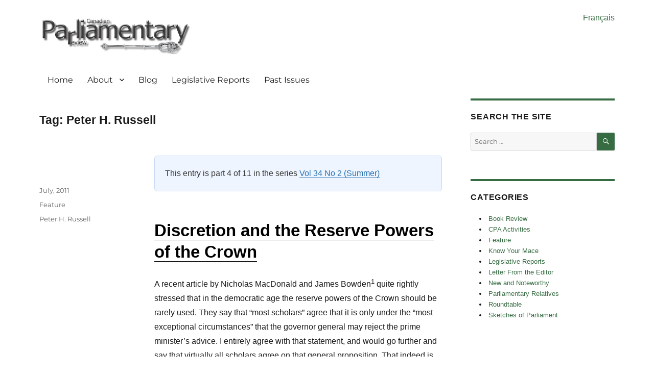

--- FILE ---
content_type: text/html; charset=UTF-8
request_url: http://www.revparlcan.ca/en/tag/peter-h-russell/
body_size: 48442
content:
<!DOCTYPE html>
<html lang="en-US" class="no-js">
<head>
	<meta charset="UTF-8">
	<meta name="viewport" content="width=device-width, initial-scale=1.0">
	<link rel="profile" href="https://gmpg.org/xfn/11">
		<script>
(function(html){html.className = html.className.replace(/\bno-js\b/,'js')})(document.documentElement);
//# sourceURL=twentysixteen_javascript_detection
</script>
<title>Peter H. Russell &#8211; Canadian Parliamentary Review &#8211; La Revue parlementaire canadienne</title>
<meta name='robots' content='max-image-preview:large' />
<link rel="alternate" href="https://www.revparlcan.ca/en/tag/peter-h-russell/" hreflang="en" />
<link rel="alternate" href="https://www.revparlcan.ca/fr/tag/peter-h-russell-fr/" hreflang="fr" />
<link rel="alternate" type="application/rss+xml" title="Canadian Parliamentary Review - La Revue parlementaire canadienne &raquo; Feed" href="https://www.revparlcan.ca/en/feed/" />
<link rel="alternate" type="application/rss+xml" title="Canadian Parliamentary Review - La Revue parlementaire canadienne &raquo; Comments Feed" href="https://www.revparlcan.ca/en/comments/feed/" />
<link rel="alternate" type="application/rss+xml" title="Canadian Parliamentary Review - La Revue parlementaire canadienne &raquo; Peter H. Russell Tag Feed" href="https://www.revparlcan.ca/en/tag/peter-h-russell/feed/" />
<script>
window._wpemojiSettings = {"baseUrl":"https:\/\/s.w.org\/images\/core\/emoji\/14.0.0\/72x72\/","ext":".png","svgUrl":"https:\/\/s.w.org\/images\/core\/emoji\/14.0.0\/svg\/","svgExt":".svg","source":{"concatemoji":"http:\/\/www.revparlcan.ca\/wp-includes\/js\/wp-emoji-release.min.js?ver=6.4.7"}};
/*! This file is auto-generated */
!function(i,n){var o,s,e;function c(e){try{var t={supportTests:e,timestamp:(new Date).valueOf()};sessionStorage.setItem(o,JSON.stringify(t))}catch(e){}}function p(e,t,n){e.clearRect(0,0,e.canvas.width,e.canvas.height),e.fillText(t,0,0);var t=new Uint32Array(e.getImageData(0,0,e.canvas.width,e.canvas.height).data),r=(e.clearRect(0,0,e.canvas.width,e.canvas.height),e.fillText(n,0,0),new Uint32Array(e.getImageData(0,0,e.canvas.width,e.canvas.height).data));return t.every(function(e,t){return e===r[t]})}function u(e,t,n){switch(t){case"flag":return n(e,"\ud83c\udff3\ufe0f\u200d\u26a7\ufe0f","\ud83c\udff3\ufe0f\u200b\u26a7\ufe0f")?!1:!n(e,"\ud83c\uddfa\ud83c\uddf3","\ud83c\uddfa\u200b\ud83c\uddf3")&&!n(e,"\ud83c\udff4\udb40\udc67\udb40\udc62\udb40\udc65\udb40\udc6e\udb40\udc67\udb40\udc7f","\ud83c\udff4\u200b\udb40\udc67\u200b\udb40\udc62\u200b\udb40\udc65\u200b\udb40\udc6e\u200b\udb40\udc67\u200b\udb40\udc7f");case"emoji":return!n(e,"\ud83e\udef1\ud83c\udffb\u200d\ud83e\udef2\ud83c\udfff","\ud83e\udef1\ud83c\udffb\u200b\ud83e\udef2\ud83c\udfff")}return!1}function f(e,t,n){var r="undefined"!=typeof WorkerGlobalScope&&self instanceof WorkerGlobalScope?new OffscreenCanvas(300,150):i.createElement("canvas"),a=r.getContext("2d",{willReadFrequently:!0}),o=(a.textBaseline="top",a.font="600 32px Arial",{});return e.forEach(function(e){o[e]=t(a,e,n)}),o}function t(e){var t=i.createElement("script");t.src=e,t.defer=!0,i.head.appendChild(t)}"undefined"!=typeof Promise&&(o="wpEmojiSettingsSupports",s=["flag","emoji"],n.supports={everything:!0,everythingExceptFlag:!0},e=new Promise(function(e){i.addEventListener("DOMContentLoaded",e,{once:!0})}),new Promise(function(t){var n=function(){try{var e=JSON.parse(sessionStorage.getItem(o));if("object"==typeof e&&"number"==typeof e.timestamp&&(new Date).valueOf()<e.timestamp+604800&&"object"==typeof e.supportTests)return e.supportTests}catch(e){}return null}();if(!n){if("undefined"!=typeof Worker&&"undefined"!=typeof OffscreenCanvas&&"undefined"!=typeof URL&&URL.createObjectURL&&"undefined"!=typeof Blob)try{var e="postMessage("+f.toString()+"("+[JSON.stringify(s),u.toString(),p.toString()].join(",")+"));",r=new Blob([e],{type:"text/javascript"}),a=new Worker(URL.createObjectURL(r),{name:"wpTestEmojiSupports"});return void(a.onmessage=function(e){c(n=e.data),a.terminate(),t(n)})}catch(e){}c(n=f(s,u,p))}t(n)}).then(function(e){for(var t in e)n.supports[t]=e[t],n.supports.everything=n.supports.everything&&n.supports[t],"flag"!==t&&(n.supports.everythingExceptFlag=n.supports.everythingExceptFlag&&n.supports[t]);n.supports.everythingExceptFlag=n.supports.everythingExceptFlag&&!n.supports.flag,n.DOMReady=!1,n.readyCallback=function(){n.DOMReady=!0}}).then(function(){return e}).then(function(){var e;n.supports.everything||(n.readyCallback(),(e=n.source||{}).concatemoji?t(e.concatemoji):e.wpemoji&&e.twemoji&&(t(e.twemoji),t(e.wpemoji)))}))}((window,document),window._wpemojiSettings);
</script>
<link rel='stylesheet' id='wgs-css' href='http://www.revparlcan.ca/wp-content/plugins/wp-google-search/wgs.css?ver=6.4.7' media='all' />
<link rel='stylesheet' id='wgs2-css' href='http://www.revparlcan.ca/wp-content/plugins/wp-google-search/wgs2.css?ver=6.4.7' media='all' />
<style id='wp-emoji-styles-inline-css'>

	img.wp-smiley, img.emoji {
		display: inline !important;
		border: none !important;
		box-shadow: none !important;
		height: 1em !important;
		width: 1em !important;
		margin: 0 0.07em !important;
		vertical-align: -0.1em !important;
		background: none !important;
		padding: 0 !important;
	}
</style>
<link rel='stylesheet' id='wp-block-library-css' href='http://www.revparlcan.ca/wp-includes/css/dist/block-library/style.min.css?ver=6.4.7' media='all' />
<style id='wp-block-library-theme-inline-css'>
.wp-block-audio figcaption{color:#555;font-size:13px;text-align:center}.is-dark-theme .wp-block-audio figcaption{color:hsla(0,0%,100%,.65)}.wp-block-audio{margin:0 0 1em}.wp-block-code{border:1px solid #ccc;border-radius:4px;font-family:Menlo,Consolas,monaco,monospace;padding:.8em 1em}.wp-block-embed figcaption{color:#555;font-size:13px;text-align:center}.is-dark-theme .wp-block-embed figcaption{color:hsla(0,0%,100%,.65)}.wp-block-embed{margin:0 0 1em}.blocks-gallery-caption{color:#555;font-size:13px;text-align:center}.is-dark-theme .blocks-gallery-caption{color:hsla(0,0%,100%,.65)}.wp-block-image figcaption{color:#555;font-size:13px;text-align:center}.is-dark-theme .wp-block-image figcaption{color:hsla(0,0%,100%,.65)}.wp-block-image{margin:0 0 1em}.wp-block-pullquote{border-bottom:4px solid;border-top:4px solid;color:currentColor;margin-bottom:1.75em}.wp-block-pullquote cite,.wp-block-pullquote footer,.wp-block-pullquote__citation{color:currentColor;font-size:.8125em;font-style:normal;text-transform:uppercase}.wp-block-quote{border-left:.25em solid;margin:0 0 1.75em;padding-left:1em}.wp-block-quote cite,.wp-block-quote footer{color:currentColor;font-size:.8125em;font-style:normal;position:relative}.wp-block-quote.has-text-align-right{border-left:none;border-right:.25em solid;padding-left:0;padding-right:1em}.wp-block-quote.has-text-align-center{border:none;padding-left:0}.wp-block-quote.is-large,.wp-block-quote.is-style-large,.wp-block-quote.is-style-plain{border:none}.wp-block-search .wp-block-search__label{font-weight:700}.wp-block-search__button{border:1px solid #ccc;padding:.375em .625em}:where(.wp-block-group.has-background){padding:1.25em 2.375em}.wp-block-separator.has-css-opacity{opacity:.4}.wp-block-separator{border:none;border-bottom:2px solid;margin-left:auto;margin-right:auto}.wp-block-separator.has-alpha-channel-opacity{opacity:1}.wp-block-separator:not(.is-style-wide):not(.is-style-dots){width:100px}.wp-block-separator.has-background:not(.is-style-dots){border-bottom:none;height:1px}.wp-block-separator.has-background:not(.is-style-wide):not(.is-style-dots){height:2px}.wp-block-table{margin:0 0 1em}.wp-block-table td,.wp-block-table th{word-break:normal}.wp-block-table figcaption{color:#555;font-size:13px;text-align:center}.is-dark-theme .wp-block-table figcaption{color:hsla(0,0%,100%,.65)}.wp-block-video figcaption{color:#555;font-size:13px;text-align:center}.is-dark-theme .wp-block-video figcaption{color:hsla(0,0%,100%,.65)}.wp-block-video{margin:0 0 1em}.wp-block-template-part.has-background{margin-bottom:0;margin-top:0;padding:1.25em 2.375em}
</style>
<style id='classic-theme-styles-inline-css'>
/*! This file is auto-generated */
.wp-block-button__link{color:#fff;background-color:#32373c;border-radius:9999px;box-shadow:none;text-decoration:none;padding:calc(.667em + 2px) calc(1.333em + 2px);font-size:1.125em}.wp-block-file__button{background:#32373c;color:#fff;text-decoration:none}
</style>
<style id='global-styles-inline-css'>
body{--wp--preset--color--black: #000000;--wp--preset--color--cyan-bluish-gray: #abb8c3;--wp--preset--color--white: #fff;--wp--preset--color--pale-pink: #f78da7;--wp--preset--color--vivid-red: #cf2e2e;--wp--preset--color--luminous-vivid-orange: #ff6900;--wp--preset--color--luminous-vivid-amber: #fcb900;--wp--preset--color--light-green-cyan: #7bdcb5;--wp--preset--color--vivid-green-cyan: #00d084;--wp--preset--color--pale-cyan-blue: #8ed1fc;--wp--preset--color--vivid-cyan-blue: #0693e3;--wp--preset--color--vivid-purple: #9b51e0;--wp--preset--color--dark-gray: #1a1a1a;--wp--preset--color--medium-gray: #686868;--wp--preset--color--light-gray: #e5e5e5;--wp--preset--color--blue-gray: #4d545c;--wp--preset--color--bright-blue: #007acc;--wp--preset--color--light-blue: #9adffd;--wp--preset--color--dark-brown: #402b30;--wp--preset--color--medium-brown: #774e24;--wp--preset--color--dark-red: #640c1f;--wp--preset--color--bright-red: #ff675f;--wp--preset--color--yellow: #ffef8e;--wp--preset--gradient--vivid-cyan-blue-to-vivid-purple: linear-gradient(135deg,rgba(6,147,227,1) 0%,rgb(155,81,224) 100%);--wp--preset--gradient--light-green-cyan-to-vivid-green-cyan: linear-gradient(135deg,rgb(122,220,180) 0%,rgb(0,208,130) 100%);--wp--preset--gradient--luminous-vivid-amber-to-luminous-vivid-orange: linear-gradient(135deg,rgba(252,185,0,1) 0%,rgba(255,105,0,1) 100%);--wp--preset--gradient--luminous-vivid-orange-to-vivid-red: linear-gradient(135deg,rgba(255,105,0,1) 0%,rgb(207,46,46) 100%);--wp--preset--gradient--very-light-gray-to-cyan-bluish-gray: linear-gradient(135deg,rgb(238,238,238) 0%,rgb(169,184,195) 100%);--wp--preset--gradient--cool-to-warm-spectrum: linear-gradient(135deg,rgb(74,234,220) 0%,rgb(151,120,209) 20%,rgb(207,42,186) 40%,rgb(238,44,130) 60%,rgb(251,105,98) 80%,rgb(254,248,76) 100%);--wp--preset--gradient--blush-light-purple: linear-gradient(135deg,rgb(255,206,236) 0%,rgb(152,150,240) 100%);--wp--preset--gradient--blush-bordeaux: linear-gradient(135deg,rgb(254,205,165) 0%,rgb(254,45,45) 50%,rgb(107,0,62) 100%);--wp--preset--gradient--luminous-dusk: linear-gradient(135deg,rgb(255,203,112) 0%,rgb(199,81,192) 50%,rgb(65,88,208) 100%);--wp--preset--gradient--pale-ocean: linear-gradient(135deg,rgb(255,245,203) 0%,rgb(182,227,212) 50%,rgb(51,167,181) 100%);--wp--preset--gradient--electric-grass: linear-gradient(135deg,rgb(202,248,128) 0%,rgb(113,206,126) 100%);--wp--preset--gradient--midnight: linear-gradient(135deg,rgb(2,3,129) 0%,rgb(40,116,252) 100%);--wp--preset--font-size--small: 13px;--wp--preset--font-size--medium: 20px;--wp--preset--font-size--large: 36px;--wp--preset--font-size--x-large: 42px;--wp--preset--spacing--20: 0.44rem;--wp--preset--spacing--30: 0.67rem;--wp--preset--spacing--40: 1rem;--wp--preset--spacing--50: 1.5rem;--wp--preset--spacing--60: 2.25rem;--wp--preset--spacing--70: 3.38rem;--wp--preset--spacing--80: 5.06rem;--wp--preset--shadow--natural: 6px 6px 9px rgba(0, 0, 0, 0.2);--wp--preset--shadow--deep: 12px 12px 50px rgba(0, 0, 0, 0.4);--wp--preset--shadow--sharp: 6px 6px 0px rgba(0, 0, 0, 0.2);--wp--preset--shadow--outlined: 6px 6px 0px -3px rgba(255, 255, 255, 1), 6px 6px rgba(0, 0, 0, 1);--wp--preset--shadow--crisp: 6px 6px 0px rgba(0, 0, 0, 1);}:where(.is-layout-flex){gap: 0.5em;}:where(.is-layout-grid){gap: 0.5em;}body .is-layout-flow > .alignleft{float: left;margin-inline-start: 0;margin-inline-end: 2em;}body .is-layout-flow > .alignright{float: right;margin-inline-start: 2em;margin-inline-end: 0;}body .is-layout-flow > .aligncenter{margin-left: auto !important;margin-right: auto !important;}body .is-layout-constrained > .alignleft{float: left;margin-inline-start: 0;margin-inline-end: 2em;}body .is-layout-constrained > .alignright{float: right;margin-inline-start: 2em;margin-inline-end: 0;}body .is-layout-constrained > .aligncenter{margin-left: auto !important;margin-right: auto !important;}body .is-layout-constrained > :where(:not(.alignleft):not(.alignright):not(.alignfull)){max-width: var(--wp--style--global--content-size);margin-left: auto !important;margin-right: auto !important;}body .is-layout-constrained > .alignwide{max-width: var(--wp--style--global--wide-size);}body .is-layout-flex{display: flex;}body .is-layout-flex{flex-wrap: wrap;align-items: center;}body .is-layout-flex > *{margin: 0;}body .is-layout-grid{display: grid;}body .is-layout-grid > *{margin: 0;}:where(.wp-block-columns.is-layout-flex){gap: 2em;}:where(.wp-block-columns.is-layout-grid){gap: 2em;}:where(.wp-block-post-template.is-layout-flex){gap: 1.25em;}:where(.wp-block-post-template.is-layout-grid){gap: 1.25em;}.has-black-color{color: var(--wp--preset--color--black) !important;}.has-cyan-bluish-gray-color{color: var(--wp--preset--color--cyan-bluish-gray) !important;}.has-white-color{color: var(--wp--preset--color--white) !important;}.has-pale-pink-color{color: var(--wp--preset--color--pale-pink) !important;}.has-vivid-red-color{color: var(--wp--preset--color--vivid-red) !important;}.has-luminous-vivid-orange-color{color: var(--wp--preset--color--luminous-vivid-orange) !important;}.has-luminous-vivid-amber-color{color: var(--wp--preset--color--luminous-vivid-amber) !important;}.has-light-green-cyan-color{color: var(--wp--preset--color--light-green-cyan) !important;}.has-vivid-green-cyan-color{color: var(--wp--preset--color--vivid-green-cyan) !important;}.has-pale-cyan-blue-color{color: var(--wp--preset--color--pale-cyan-blue) !important;}.has-vivid-cyan-blue-color{color: var(--wp--preset--color--vivid-cyan-blue) !important;}.has-vivid-purple-color{color: var(--wp--preset--color--vivid-purple) !important;}.has-black-background-color{background-color: var(--wp--preset--color--black) !important;}.has-cyan-bluish-gray-background-color{background-color: var(--wp--preset--color--cyan-bluish-gray) !important;}.has-white-background-color{background-color: var(--wp--preset--color--white) !important;}.has-pale-pink-background-color{background-color: var(--wp--preset--color--pale-pink) !important;}.has-vivid-red-background-color{background-color: var(--wp--preset--color--vivid-red) !important;}.has-luminous-vivid-orange-background-color{background-color: var(--wp--preset--color--luminous-vivid-orange) !important;}.has-luminous-vivid-amber-background-color{background-color: var(--wp--preset--color--luminous-vivid-amber) !important;}.has-light-green-cyan-background-color{background-color: var(--wp--preset--color--light-green-cyan) !important;}.has-vivid-green-cyan-background-color{background-color: var(--wp--preset--color--vivid-green-cyan) !important;}.has-pale-cyan-blue-background-color{background-color: var(--wp--preset--color--pale-cyan-blue) !important;}.has-vivid-cyan-blue-background-color{background-color: var(--wp--preset--color--vivid-cyan-blue) !important;}.has-vivid-purple-background-color{background-color: var(--wp--preset--color--vivid-purple) !important;}.has-black-border-color{border-color: var(--wp--preset--color--black) !important;}.has-cyan-bluish-gray-border-color{border-color: var(--wp--preset--color--cyan-bluish-gray) !important;}.has-white-border-color{border-color: var(--wp--preset--color--white) !important;}.has-pale-pink-border-color{border-color: var(--wp--preset--color--pale-pink) !important;}.has-vivid-red-border-color{border-color: var(--wp--preset--color--vivid-red) !important;}.has-luminous-vivid-orange-border-color{border-color: var(--wp--preset--color--luminous-vivid-orange) !important;}.has-luminous-vivid-amber-border-color{border-color: var(--wp--preset--color--luminous-vivid-amber) !important;}.has-light-green-cyan-border-color{border-color: var(--wp--preset--color--light-green-cyan) !important;}.has-vivid-green-cyan-border-color{border-color: var(--wp--preset--color--vivid-green-cyan) !important;}.has-pale-cyan-blue-border-color{border-color: var(--wp--preset--color--pale-cyan-blue) !important;}.has-vivid-cyan-blue-border-color{border-color: var(--wp--preset--color--vivid-cyan-blue) !important;}.has-vivid-purple-border-color{border-color: var(--wp--preset--color--vivid-purple) !important;}.has-vivid-cyan-blue-to-vivid-purple-gradient-background{background: var(--wp--preset--gradient--vivid-cyan-blue-to-vivid-purple) !important;}.has-light-green-cyan-to-vivid-green-cyan-gradient-background{background: var(--wp--preset--gradient--light-green-cyan-to-vivid-green-cyan) !important;}.has-luminous-vivid-amber-to-luminous-vivid-orange-gradient-background{background: var(--wp--preset--gradient--luminous-vivid-amber-to-luminous-vivid-orange) !important;}.has-luminous-vivid-orange-to-vivid-red-gradient-background{background: var(--wp--preset--gradient--luminous-vivid-orange-to-vivid-red) !important;}.has-very-light-gray-to-cyan-bluish-gray-gradient-background{background: var(--wp--preset--gradient--very-light-gray-to-cyan-bluish-gray) !important;}.has-cool-to-warm-spectrum-gradient-background{background: var(--wp--preset--gradient--cool-to-warm-spectrum) !important;}.has-blush-light-purple-gradient-background{background: var(--wp--preset--gradient--blush-light-purple) !important;}.has-blush-bordeaux-gradient-background{background: var(--wp--preset--gradient--blush-bordeaux) !important;}.has-luminous-dusk-gradient-background{background: var(--wp--preset--gradient--luminous-dusk) !important;}.has-pale-ocean-gradient-background{background: var(--wp--preset--gradient--pale-ocean) !important;}.has-electric-grass-gradient-background{background: var(--wp--preset--gradient--electric-grass) !important;}.has-midnight-gradient-background{background: var(--wp--preset--gradient--midnight) !important;}.has-small-font-size{font-size: var(--wp--preset--font-size--small) !important;}.has-medium-font-size{font-size: var(--wp--preset--font-size--medium) !important;}.has-large-font-size{font-size: var(--wp--preset--font-size--large) !important;}.has-x-large-font-size{font-size: var(--wp--preset--font-size--x-large) !important;}
.wp-block-navigation a:where(:not(.wp-element-button)){color: inherit;}
:where(.wp-block-post-template.is-layout-flex){gap: 1.25em;}:where(.wp-block-post-template.is-layout-grid){gap: 1.25em;}
:where(.wp-block-columns.is-layout-flex){gap: 2em;}:where(.wp-block-columns.is-layout-grid){gap: 2em;}
.wp-block-pullquote{font-size: 1.5em;line-height: 1.6;}
</style>
<link rel='stylesheet' id='jquery-smooth-scroll-css' href='http://www.revparlcan.ca/wp-content/plugins/jquery-smooth-scroll/css/style.css?ver=6.4.7' media='all' />
<link rel='stylesheet' id='sow-image-default-13f2a8b12fcc-css' href='http://www.revparlcan.ca/wp-content/uploads/siteorigin-widgets/sow-image-default-13f2a8b12fcc.css?ver=6.4.7' media='all' />
<link rel='stylesheet' id='orgseries-default-css-css' href='http://www.revparlcan.ca/wp-content/plugins/organize-series/orgSeries.css?ver=6.4.7' media='all' />
<link rel='stylesheet' id='pps-post-list-box-frontend-css' href='http://www.revparlcan.ca/wp-content/plugins/organize-series/addons/post-list-box/classes/../assets/css/post-list-box-frontend.css?ver=2.17.0' media='all' />
<link rel='stylesheet' id='if-menu-site-css-css' href='http://www.revparlcan.ca/wp-content/plugins/if-menu/assets/if-menu-site.css?ver=6.4.7' media='all' />
<link rel='stylesheet' id='genericons-css' href='http://www.revparlcan.ca/wp-content/themes/twentysixteen/genericons/genericons.css?ver=20251101' media='all' />
<link rel='stylesheet' id='chld_thm_cfg_parent-css' href='http://www.revparlcan.ca/wp-content/themes/twentysixteen/style.css?ver=6.4.7' media='all' />
<link rel='stylesheet' id='twentysixteen-style-css' href='http://www.revparlcan.ca/wp-content/themes/twentysixteen-child/style.css?ver=1.2.1467917291' media='all' />
<style id='twentysixteen-style-inline-css'>

		/* Custom Link Color */
		.menu-toggle:hover,
		.menu-toggle:focus,
		a,
		.main-navigation a:hover,
		.main-navigation a:focus,
		.dropdown-toggle:hover,
		.dropdown-toggle:focus,
		.social-navigation a:hover:before,
		.social-navigation a:focus:before,
		.post-navigation a:hover .post-title,
		.post-navigation a:focus .post-title,
		.tagcloud a:hover,
		.tagcloud a:focus,
		.site-branding .site-title a:hover,
		.site-branding .site-title a:focus,
		.entry-title a:hover,
		.entry-title a:focus,
		.entry-footer a:hover,
		.entry-footer a:focus,
		.comment-metadata a:hover,
		.comment-metadata a:focus,
		.pingback .comment-edit-link:hover,
		.pingback .comment-edit-link:focus,
		.comment-reply-link,
		.comment-reply-link:hover,
		.comment-reply-link:focus,
		.required,
		.site-info a:hover,
		.site-info a:focus {
			color: #376c43;
		}

		mark,
		ins,
		button:hover,
		button:focus,
		input[type="button"]:hover,
		input[type="button"]:focus,
		input[type="reset"]:hover,
		input[type="reset"]:focus,
		input[type="submit"]:hover,
		input[type="submit"]:focus,
		.pagination .prev:hover,
		.pagination .prev:focus,
		.pagination .next:hover,
		.pagination .next:focus,
		.widget_calendar tbody a,
		.page-links a:hover,
		.page-links a:focus {
			background-color: #376c43;
		}

		input[type="date"]:focus,
		input[type="time"]:focus,
		input[type="datetime-local"]:focus,
		input[type="week"]:focus,
		input[type="month"]:focus,
		input[type="text"]:focus,
		input[type="email"]:focus,
		input[type="url"]:focus,
		input[type="password"]:focus,
		input[type="search"]:focus,
		input[type="tel"]:focus,
		input[type="number"]:focus,
		textarea:focus,
		.tagcloud a:hover,
		.tagcloud a:focus,
		.menu-toggle:hover,
		.menu-toggle:focus {
			border-color: #376c43;
		}

		@media screen and (min-width: 56.875em) {
			.main-navigation li:hover > a,
			.main-navigation li.focus > a {
				color: #376c43;
			}
		}
	
</style>
<link rel='stylesheet' id='chld_thm_cfg_separate-css' href='http://www.revparlcan.ca/wp-content/themes/twentysixteen-child/ctc-style.css?ver=1.2.1467917291' media='all' />
<link rel='stylesheet' id='twentysixteen-fonts-css' href='http://www.revparlcan.ca/wp-content/themes/twentysixteen/fonts/merriweather-plus-montserrat-plus-inconsolata.css?ver=20230328' media='all' />
<link rel='stylesheet' id='twentysixteen-block-style-css' href='http://www.revparlcan.ca/wp-content/themes/twentysixteen/css/blocks.css?ver=20240817' media='all' />
<link rel='stylesheet' id='overlay_settings_style-css' href='http://www.revparlcan.ca/wp-content/plugins/wp-overlays//assets/css/overlaypro.css?ver=6.4.7' media='all' />
<link rel='stylesheet' id='pps-series-post-details-frontend-css' href='http://www.revparlcan.ca/wp-content/plugins/organize-series/addons/post-details/assets/css/series-post-details-frontend.css?ver=2.17.0' media='all' />
<link rel='stylesheet' id='pps-series-post-navigation-frontend-css' href='http://www.revparlcan.ca/wp-content/plugins/organize-series/addons/post-navigation/includes/../assets/css/post-navigation-frontend.css?ver=2.17.0' media='all' />
<link rel='stylesheet' id='dashicons-css' href='http://www.revparlcan.ca/wp-includes/css/dashicons.min.css?ver=6.4.7' media='all' />
<link rel='stylesheet' id='gca-column-styles-css' href='http://www.revparlcan.ca/wp-content/plugins/genesis-columns-advanced/css/gca-column-styles.css?ver=6.4.7' media='all' />
<script src="http://www.revparlcan.ca/wp-includes/js/tinymce/tinymce.min.js?ver=49110-20201110" id="wp-tinymce-root-js"></script>
<script src="http://www.revparlcan.ca/wp-includes/js/tinymce/plugins/compat3x/plugin.min.js?ver=49110-20201110" id="wp-tinymce-js"></script>
<script src="http://www.revparlcan.ca/wp-includes/js/jquery/jquery.min.js?ver=3.7.1" id="jquery-core-js"></script>
<script src="http://www.revparlcan.ca/wp-includes/js/jquery/jquery-migrate.min.js?ver=3.4.1" id="jquery-migrate-js"></script>
<script src="http://www.revparlcan.ca/wp-content/plugins/sticky-menu-or-anything-on-scroll/assets/js/jq-sticky-anything.min.js?ver=2.1.1" id="stickyAnythingLib-js"></script>
<script id="twentysixteen-script-js-extra">
var screenReaderText = {"expand":"expand child menu","collapse":"collapse child menu"};
</script>
<script src="http://www.revparlcan.ca/wp-content/themes/twentysixteen/js/functions.js?ver=20230629" id="twentysixteen-script-js" defer data-wp-strategy="defer"></script>
<link rel="https://api.w.org/" href="https://www.revparlcan.ca/wp-json/" /><link rel="alternate" type="application/json" href="https://www.revparlcan.ca/wp-json/wp/v2/tags/1811" /><link rel="EditURI" type="application/rsd+xml" title="RSD" href="https://www.revparlcan.ca/xmlrpc.php?rsd" />
<meta name="generator" content="WordPress 6.4.7" />
<!-- Google tag (gtag.js) --> <script async src="https://www.googletagmanager.com/gtag/js?id=G-RSM6NMZNNT"></script> <script> window.dataLayer = window.dataLayer || []; function gtag(){dataLayer.push(arguments);} gtag('js', new Date()); gtag('config', 'G-RSM6NMZNNT'); </script><style id="custom-background-css">
body.custom-background { background-color: #ffffff; }
</style>
	<link rel="icon" href="https://www.revparlcan.ca/wp-content/uploads/2016/08/cropped-crossed-logo-1-32x32.png" sizes="32x32" />
<link rel="icon" href="https://www.revparlcan.ca/wp-content/uploads/2016/08/cropped-crossed-logo-1-192x192.png" sizes="192x192" />
<link rel="apple-touch-icon" href="https://www.revparlcan.ca/wp-content/uploads/2016/08/cropped-crossed-logo-1-180x180.png" />
<meta name="msapplication-TileImage" content="https://www.revparlcan.ca/wp-content/uploads/2016/08/cropped-crossed-logo-1-270x270.png" />
		<style id="wp-custom-css">
			/*
You can add your own CSS here.

Click the help icon above to learn more.
*/

/* Univeral Styles */

ul {
   list-style-position: inside;
}

.printfriendly {
    z-index: 0;
    position: relative;
}

.site-main {
  margin-bottom: 1em;
}

 .site-main > article {
    margin-bottom: 1em;
  }

/* Basic Top widget area Styles */
#header-widget-area {
    width: 100%;
    display: flex;
    flex-direction: row;
    justify-content: space-between;	
}

#header-widget-area ul {
	list-style: none;
}

@media screen and (min-width: 61.5625em) {
    .site-branding, .site-header-menu, .header-image {
        margin-top: 1em;
        margin-bottom: 1em;
    }
}

@media screen and (min-width: 44.375em) {
    .site-header-menu {
        margin: 1em;
	}
}

/* Hide widgets on landing on landing pages */
.page-id-63 #header-widget-area, .page-id-372 #header-widget-area {
	display: none;
}

 .site-header {
    padding-bottom: 0px !important;
 }

.site-header-main {
	background-color: #ffffff
}

.page-id-63 .site-header-main, .page-id-372 .site-header-main {
	background-color: transparent;
}

/* landpage style */
.homeInfo {
    width: 100%;
    display: flex;
    flex-direction: row;
    justify-content: space-between;
    flex-wrap: wrap;
}

.homeInfo100 {
    width: 100%;
    display: flex;
    justify-content: center;
    padding: 100px;
}

.homeInfo60 {
    width: 60%;
}

.homeInfo50 {
    width: 50%;
}

.homeInfo40 {
    width: 40%;
}

.homeInfo30 {
    width: 30%;
}

.homeInfo .homeButton {
    position: relative;
    text-decoration: none;
    display: inline-block;
    vertical-align: middle;
    width: 160px;
    height: 50px;
    border: 2px solid #ffffff;
    border-radius: 4px 4px 4px 4px;
    background-color: #376c43;
    box-shadow: none;
}

.homeInfo .homeButton span {
    color: #ffffff;
    font-family: Tahoma;
    font-size: 16px;
    text-align: center;
    font-style: normal;
    font-weight: normal;
    line-height: 1em;
    box-sizing: border-box;
    display: block;
    background-color: unset;
    padding: 16px 0px 0px 0px;
}

@media only screen and (max-width: 600px) {
    .homeInfo {
        flex-direction: column;
        justify-content: space-between;
        flex-wrap: wrap;
    }

    .homeInfo60, .homeInfo50, .homeInfo40, .homeInfo30 {
         width: 100%;
         margin: 0;
     }

     .homeInfo50 h1 {
        margin-top: 0;
     }
}		</style>
		
		
    		
			<style type="text/css">
				/* Alobaidi Full Background Plugin */
				html{
					background-image:none !important;
					background:none !important;
				}
				
				body.page-id-63{
					background-image:none !important;
					background:url(https://www.revparlcan.ca/wp-content/uploads/2017/07/Collection-Assemblée-nationale-du-Québec-photographe-Claude-Mathieu.jpg) 0 0 fixed no-repeat !important;
					background-size:100% 100% !important;
					-webkit-background-size:100% 100% !important;
					-moz-background-size:100% 100% !important;
					-ms-background-size:100% 100% !important;
					-o-background-size:100% 100% !important;
				}
				
				body.page-id-372{
					background-image:none !important;
					background:url(https://www.revparlcan.ca/wp-content/uploads/2017/07/Collection-Assemblée-nationale-du-Québec-photographe-Claude-Mathieu.jpg) 0 0 fixed no-repeat !important;
					background-size:100% 100% !important;
					-webkit-background-size:100% 100% !important;
					-moz-background-size:100% 100% !important;
					-ms-background-size:100% 100% !important;
					-o-background-size:100% 100% !important;
				}
				/*
				body.logged-in{
					background-position: 0 -32px !important;
				}
				*/
			</style>
		    
	</head>

<body class="archive tag tag-peter-h-russell tag-1811 custom-background wp-embed-responsive metaslider-plugin group-blog hfeed">
<div id="page" class="site">
	<div class="site-inner">
		<a class="skip-link screen-reader-text" href="#content">
			Skip to content		</a>

		<header id="masthead" class="site-header">
			<div class="site-header-main">
										<div id="header-widget-area" class="chw-widget-area widget-area" role="complementary">
							<div class="chw-widget"><div
			
			class="so-widget-sow-image so-widget-sow-image-default-13f2a8b12fcc"
			
		>
<div class="sow-image-container">
			<a href="https://www.revparlcan.ca/en/home"
					>
			<img 
	src="https://www.revparlcan.ca/wp-content/uploads/2024/05/logo_eng_shadows-300x98.png" width="300" height="98" srcset="https://www.revparlcan.ca/wp-content/uploads/2024/05/logo_eng_shadows-300x98.png 300w, https://www.revparlcan.ca/wp-content/uploads/2024/05/logo_eng_shadows.png 610w" sizes="(max-width: 300px) 85vw, 300px" alt="Canadian Parliamentary Review" decoding="async" 		class="so-widget-image"/>
			</a></div>

</div></div><div class="chw-widget"><nav aria-label="Choose a language"><ul>
	<li class="lang-item lang-item-16 lang-item-fr lang-item-first"><a lang="fr-CA" hreflang="fr-CA" href="https://www.revparlcan.ca/fr/tag/peter-h-russell-fr/">Français</a></li>
</ul>
</nav></div>						</div>
								<div class="site-branding">
																					<p class="site-title"><a href="https://www.revparlcan.ca/en/index/" rel="home" >Canadian Parliamentary Review &#8211; La Revue parlementaire canadienne</a></p>
												<p class="site-description">Canadian Commonwealth Association &#8211; L’ Association parlementaire du Commonwealth</p>
									</div><!-- .site-branding -->

									<button id="menu-toggle" class="menu-toggle">Menu</button>

					<div id="site-header-menu" class="site-header-menu">
													<nav id="site-navigation" class="main-navigation" aria-label="Primary Menu">
								<div class="menu-page-navigation-container"><ul id="menu-page-navigation" class="primary-menu"><li id="menu-item-341" class="menu-item menu-item-type-custom menu-item-object-custom menu-item-341"><a href="https://www.revparlcan.ca/en/home">Home</a></li>
<li id="menu-item-627" class="menu-item menu-item-type-post_type menu-item-object-page menu-item-has-children menu-item-627"><a href="https://www.revparlcan.ca/en/about-contact/">About</a>
<ul class="sub-menu">
	<li id="menu-item-301" class="menu-item menu-item-type-post_type menu-item-object-page menu-item-301"><a href="https://www.revparlcan.ca/en/editorial-guidelines/">Editorial Guidelines</a></li>
	<li id="menu-item-463" class="menu-item menu-item-type-post_type menu-item-object-page menu-item-463"><a href="https://www.revparlcan.ca/en/canadian-parliaments/">Canadian Parliaments</a></li>
	<li id="menu-item-302" class="menu-item menu-item-type-post_type menu-item-object-page menu-item-302"><a href="https://www.revparlcan.ca/en/canadian-region-cpa/">Canadian Region CPA</a></li>
</ul>
</li>
<li id="menu-item-10884" class="menu-item menu-item-type-post_type menu-item-object-page current_page_parent menu-item-10884"><a href="https://www.revparlcan.ca/en/posts/">Blog</a></li>
<li id="menu-item-304" class="menu-item menu-item-type-custom menu-item-object-custom menu-item-304"><a href="https://www.revparlcan.ca/en/category/legislative-reports/">Legislative Reports</a></li>
<li id="menu-item-303" class="menu-item menu-item-type-post_type menu-item-object-page menu-item-303"><a href="https://www.revparlcan.ca/en/past-issues/">Past Issues</a></li>
</ul></div>							</nav><!-- .main-navigation -->
						
											</div><!-- .site-header-menu -->
							</div><!-- .site-header-main -->

					</header><!-- .site-header -->

		<div id="content" class="site-content">

	<div id="primary" class="content-area">
		<main id="main" class="site-main">

		
			<header class="page-header">
				<h1 class="page-title">Tag: <span>Peter H. Russell</span></h1>			</header><!-- .page-header -->

			
<article id="post-3833" class="post-3833 post type-post status-publish format-standard hentry category-feature tag-peter-h-russell series-vol-34-no-2-summer">
	<header class="entry-header">
		
		<h2 class="entry-title"><a href="https://www.revparlcan.ca/en/vol34-no2-discretion-and-the-reserve-powers-of-the-crown/" rel="bookmark">Discretion and the Reserve Powers of the Crown</a></h2>	</header><!-- .entry-header -->

	
	
	<div class="entry-content">
		<div class="pps-series-post-details pps-series-post-details-variant-classic pps-series-post-details-11374" data-series-id="1997"><div class="pps-series-meta-content"><div class="pps-series-meta-text">This entry is part 4 of 11 in the series <a href="https://www.revparlcan.ca/series/vol-34-no-2-summer/">Vol 34 No 2 (Summer)</a></div></div></div><h1><span style="color: #000000;"><a style="color: #000000;" href="https://www.revparlcan.ca/en/vol34-no2-discretion-and-the-reserve-powers-of-the-crown">Discretion and the Reserve Powers of the Crown</a></span></h1>
<p>A recent article by Nicholas MacDonald and James Bowden<sup><span style="font-size: small;">1</span></sup> quite rightly stressed that in the democratic age the reserve powers of the Crown should be rarely used. They say that “most scholars” agree that it is only under the “most exceptional circumstances” that the governor general may reject the prime minister’s advice. I entirely agree with that statement, and would go further and say that virtually all scholars agree on that general proposition. That indeed is the constitutional convention that enabled a parliamentary system dominated by the Crown to evolve into a parliamentary democracy. But that convention clearly implies a corollary convention about the exceptional circumstances when the Crown might exercise discretion and say “no” to a prime minister. If there is a convention that governors general normally accept the advice of prime ministers in exercising their legal powers in relation to parliament, there must be a convention or principle that enables us to identify those “most exceptional circumstance” when the governor general would be constitutionally correct to reject the prime minister’s advice.</p>
<p>On that question, it is my view, and it is a view that I believe is shared by a great many constitutional scholars, that “in this democratic age, the head of state or her representative should reject a prime minister’s advice only when doing so is necessary to protect parliamentary democracy.” Those words of mine are quoted, with what I take to be approval, by MacDonald and Bowden in their article. The justification for the convention is to ensure that parliamentary government is democratic and not controlled by an hereditary head of state or her representative. It follows that if a prime minister’s advice seems seriously adverse to the functioning of parliamentary democracy, it should not be followed. An authoritarian prime minister might be as much a threat to parliamentary democracy as an authoritarian sovereign. In each case we rely on conventions, a body of constitutional or legal ethics”, as A.V. Dicey explained, for guidance on the proper use of legal powers.<sup><span style="font-size: small;">2</span></sup></p>
<p> <a href="https://www.revparlcan.ca/en/vol34-no2-discretion-and-the-reserve-powers-of-the-crown/#more-3833" class="more-link">Continue reading<span class="screen-reader-text"> &#8220;Discretion and the Reserve Powers of the Crown&#8221;</span></a></p>
	</div><!-- .entry-content -->

	<footer class="entry-footer">
		<span class="byline"><img alt='' src='http://1.gravatar.com/avatar/4a764733c8d8f71445b71adfb4ab10bc?s=49&#038;d=blank&#038;r=g' srcset='http://1.gravatar.com/avatar/4a764733c8d8f71445b71adfb4ab10bc?s=98&#038;d=blank&#038;r=g 2x' class='avatar avatar-49 photo' height='49' width='49' decoding='async'/><span class="screen-reader-text">Author </span><span class="author vcard"><a class="url fn n" href="https://www.revparlcan.ca/en/author/revparlc/">revparlc</a></span></span><span class="posted-on"><span class="screen-reader-text">Posted on </span><a href="https://www.revparlcan.ca/en/vol34-no2-discretion-and-the-reserve-powers-of-the-crown/" rel="bookmark"><time class="entry-date published" datetime="2011-07-11T15:36:11-04:00">July, 2011</time><time class="updated" datetime="2020-12-03T08:47:47-05:00">December, 2020</time></a></span><span class="cat-links"><span class="screen-reader-text">Categories </span><a href="https://www.revparlcan.ca/en/category/feature/" rel="category tag">Feature</a></span><span class="tags-links"><span class="screen-reader-text">Tags </span><a href="https://www.revparlcan.ca/en/tag/peter-h-russell/" rel="tag">Peter H. Russell</a></span>			</footer><!-- .entry-footer -->
</article><!-- #post-3833 -->

<article id="post-2298" class="post-2298 post type-post status-publish format-standard hentry category-feature tag-peter-h-russell series-vol-33-no-2-summer">
	<header class="entry-header">
		
		<h2 class="entry-title"><a href="https://www.revparlcan.ca/en/vol33-no2-minority-government-and-constitutional-convention-2/" rel="bookmark">Minority Government and Constitutional Convention</a></h2>	</header><!-- .entry-header -->

	
	
	<div class="entry-content">
		<div class="pps-series-post-details pps-series-post-details-variant-classic pps-series-post-details-11374" data-series-id="1785"><div class="pps-series-meta-content"><div class="pps-series-meta-text">This entry is part 3 of 12 in the series <a href="https://www.revparlcan.ca/series/vol-33-no-2-summer/">Vol 33 No 2 (Summer)</a></div></div></div><h1><span style="color: #000000;"><a style="color: #000000;" href="https://www.revparlcan.ca/en/vol33-no2-minority-government-and-constitutional-convention-2">Minority Government and Constitutional Convention</a></span></h1>
<p>Four years of minority government have introduced serious strains on Canada’s parliamentary institutions. This article suggests what needs to be done to strengthen parliamentary institutions whether the electorate returns a minority or a majority parliament.</p>
<p>In January 2010 the United Kingdom’s Institute for Government issued a report entitled, Making Minority Government Work. The report aims at preparing the United Kingdom for a minority government that may well result from an election due later this year. The research team who wrote the report visited Westminster parliamentary jurisdictions that have had experience with minority government in recent years: namely Canada, New Zealand and Scotland. Its chapter on Canada is headed “Canada’s Dysfunctional Minority Parliament.” Its message to British parliamentarians is that if you want to learn how not to operate a minority parliament take a good look at Canada.<sup>1</sup></p>
<p> <a href="https://www.revparlcan.ca/en/vol33-no2-minority-government-and-constitutional-convention-2/#more-2298" class="more-link">Continue reading<span class="screen-reader-text"> &#8220;Minority Government and Constitutional Convention&#8221;</span></a></p>
	</div><!-- .entry-content -->

	<footer class="entry-footer">
		<span class="byline"><img alt='' src='http://1.gravatar.com/avatar/4a764733c8d8f71445b71adfb4ab10bc?s=49&#038;d=blank&#038;r=g' srcset='http://1.gravatar.com/avatar/4a764733c8d8f71445b71adfb4ab10bc?s=98&#038;d=blank&#038;r=g 2x' class='avatar avatar-49 photo' height='49' width='49' decoding='async'/><span class="screen-reader-text">Author </span><span class="author vcard"><a class="url fn n" href="https://www.revparlcan.ca/en/author/revparlc/">revparlc</a></span></span><span class="posted-on"><span class="screen-reader-text">Posted on </span><a href="https://www.revparlcan.ca/en/vol33-no2-minority-government-and-constitutional-convention-2/" rel="bookmark"><time class="entry-date published" datetime="2010-05-06T23:06:31-04:00">May, 2010</time><time class="updated" datetime="2020-12-03T08:13:31-05:00">December, 2020</time></a></span><span class="cat-links"><span class="screen-reader-text">Categories </span><a href="https://www.revparlcan.ca/en/category/feature/" rel="category tag">Feature</a></span><span class="tags-links"><span class="screen-reader-text">Tags </span><a href="https://www.revparlcan.ca/en/tag/peter-h-russell/" rel="tag">Peter H. Russell</a></span>			</footer><!-- .entry-footer -->
</article><!-- #post-2298 -->

		</main><!-- .site-main -->
	</div><!-- .content-area -->


	<aside id="secondary" class="sidebar widget-area">
		<section id="search-4" class="widget widget_search"><h2 class="widget-title">Search the site</h2>
<form role="search" method="get" class="search-form" action="https://www.revparlcan.ca/en/">
	<label>
		<span class="screen-reader-text">
			Search for:		</span>
		<input type="search" class="search-field" placeholder="Search &hellip;" value="" name="s" />
	</label>
	<button type="submit" class="search-submit"><span class="screen-reader-text">
		Search	</span></button>
</form>
</section><section id="categories-3" class="widget widget_categories"><h2 class="widget-title">Categories</h2><nav aria-label="Categories">
			<ul>
					<li class="cat-item cat-item-9"><a href="https://www.revparlcan.ca/en/category/book-review/">Book Review</a>
</li>
	<li class="cat-item cat-item-5"><a href="https://www.revparlcan.ca/en/category/cpa-activities/">CPA Activities</a>
</li>
	<li class="cat-item cat-item-1"><a href="https://www.revparlcan.ca/en/category/feature/">Feature</a>
</li>
	<li class="cat-item cat-item-4"><a href="https://www.revparlcan.ca/en/category/know-your-mace/">Know Your Mace</a>
</li>
	<li class="cat-item cat-item-1872"><a href="https://www.revparlcan.ca/en/category/legislative-reports/">Legislative Reports</a>
</li>
	<li class="cat-item cat-item-62"><a href="https://www.revparlcan.ca/en/category/letter-from-the-editor/">Letter From the Editor</a>
</li>
	<li class="cat-item cat-item-10"><a href="https://www.revparlcan.ca/en/category/new-and-noteworthy/">New and Noteworthy</a>
</li>
	<li class="cat-item cat-item-2903"><a href="https://www.revparlcan.ca/en/category/parliamentary-relatives/">Parliamentary Relatives</a>
</li>
	<li class="cat-item cat-item-7"><a href="https://www.revparlcan.ca/en/category/roundtable/">Roundtable</a>
</li>
	<li class="cat-item cat-item-8"><a href="https://www.revparlcan.ca/en/category/sketches-of-parliament/">Sketches of Parliament</a>
</li>
			</ul>

			</nav></section>	</aside><!-- .sidebar .widget-area -->

		</div><!-- .site-content -->

		<footer id="colophon" class="site-footer">
							<nav class="main-navigation" aria-label="Footer Primary Menu">
					<div class="menu-page-navigation-container"><ul id="menu-page-navigation-1" class="primary-menu"><li class="menu-item menu-item-type-custom menu-item-object-custom menu-item-341"><a href="https://www.revparlcan.ca/en/home">Home</a></li>
<li class="menu-item menu-item-type-post_type menu-item-object-page menu-item-has-children menu-item-627"><a href="https://www.revparlcan.ca/en/about-contact/">About</a>
<ul class="sub-menu">
	<li class="menu-item menu-item-type-post_type menu-item-object-page menu-item-301"><a href="https://www.revparlcan.ca/en/editorial-guidelines/">Editorial Guidelines</a></li>
	<li class="menu-item menu-item-type-post_type menu-item-object-page menu-item-463"><a href="https://www.revparlcan.ca/en/canadian-parliaments/">Canadian Parliaments</a></li>
	<li class="menu-item menu-item-type-post_type menu-item-object-page menu-item-302"><a href="https://www.revparlcan.ca/en/canadian-region-cpa/">Canadian Region CPA</a></li>
</ul>
</li>
<li class="menu-item menu-item-type-post_type menu-item-object-page current_page_parent menu-item-10884"><a href="https://www.revparlcan.ca/en/posts/">Blog</a></li>
<li class="menu-item menu-item-type-custom menu-item-object-custom menu-item-304"><a href="https://www.revparlcan.ca/en/category/legislative-reports/">Legislative Reports</a></li>
<li class="menu-item menu-item-type-post_type menu-item-object-page menu-item-303"><a href="https://www.revparlcan.ca/en/past-issues/">Past Issues</a></li>
</ul></div>				</nav><!-- .main-navigation -->
			
			
			<div class="site-info">
								<span class="site-title"><a href="https://www.revparlcan.ca/en/index/" rel="home">Canadian Parliamentary Review &#8211; La Revue parlementaire canadienne</a></span>
								<a href="https://wordpress.org/" class="imprint">
					Proudly powered by WordPress				</a>
			</div><!-- .site-info -->
		</footer><!-- .site-footer -->
	</div><!-- .site-inner -->
</div><!-- .site -->

				<script type='text/javascript'><!--
			var seriesdropdown = document.getElementById("orgseries_dropdown");
			if (seriesdropdown) {
			 function onSeriesChange() {
					if ( seriesdropdown.options[seriesdropdown.selectedIndex].value != ( 0 || -1 ) ) {
						location.href = "https://www.revparlcan.ca/series/"+seriesdropdown.options[seriesdropdown.selectedIndex].value;
					}
				}
				seriesdropdown.onchange = onSeriesChange;
			}
			--></script>
						<a id="scroll-to-top" href="#" title="Scroll to Top">Top</a>
			<style type="text/css" id="pps-series-post-details-dynamic-css">.pps-series-post-details-11374 { background-color: #eef5ff; border: 1px solid #c7d7f5; border-radius: 6px; }
.pps-series-post-details-11374 .pps-series-meta-content { padding: 20px; color: #383838; font-size: 16px; }
.pps-series-post-details-11374 a, .pps-series-post-details-11374 a:visited { color: #2971B1; }</style><script id="google_cse_v2-js-extra">
var scriptParams = {"google_search_engine_id":""};
</script>
<script src="http://www.revparlcan.ca/wp-content/plugins/wp-google-search/assets/js/google_cse_v2.js?ver=1" id="google_cse_v2-js"></script>
<script src="http://www.revparlcan.ca/wp-content/plugins/jquery-smooth-scroll/js/script.min.js?ver=6.4.7" id="jquery-smooth-scroll-js"></script>
<script id="stickThis-js-extra">
var sticky_anything_engage = {"element":"#masthead","topspace":"20","minscreenwidth":"909","maxscreenwidth":"999999","zindex":"1","legacymode":"","dynamicmode":"","debugmode":"","pushup":"","adminbar":"1"};
</script>
<script src="http://www.revparlcan.ca/wp-content/plugins/sticky-menu-or-anything-on-scroll/assets/js/stickThis.js?ver=2.1.1" id="stickThis-js"></script>
<script id="wop-frontend-js-extra">
var settings_obj = {"ajax_url":"https:\/\/www.revparlcan.ca\/wp-admin\/admin-ajax.php","nonce":"cab1825515","confirm":"Are you sure to delete item?","opacity_value":"0.5","overlay_fontsize_value":null,"overlay_width_value":null,"overlay_height_value":null,"slide_effect":"fadeInUp","slide_effect_exit":"fadeOutDown","animation_speed":"1"};
</script>
<script src="http://www.revparlcan.ca/wp-content/plugins/wp-overlays//assets/js/frontend.js?ver=6.4.7" id="wop-frontend-js"></script>
</body>
</html>


--- FILE ---
content_type: text/css
request_url: http://www.revparlcan.ca/wp-content/themes/twentysixteen-child/ctc-style.css?ver=1.2.1467917291
body_size: 60
content:
/*
CTC Separate Stylesheet
Updated: 2016-07-07 18:48:11
*/

